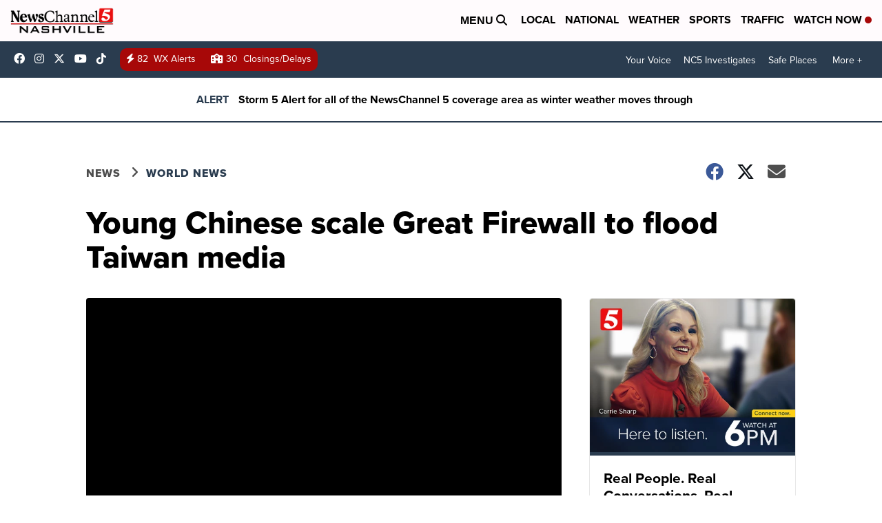

--- FILE ---
content_type: application/javascript; charset=utf-8
request_url: https://fundingchoicesmessages.google.com/f/AGSKWxVqXjjfNhebto_6tmHgASg3jAh5AaH-2PvaVO7eZpWMMpRnNwjhWQSds1zcMKif_vxE7gIghVWGr3eJrXpDaGd6n_Inyl2frkFWcUBNu_RN_jrEIPbchLwKVRkuZh5QZkf8O2gSTQCuz1QnXBpYhukNCseL-DGRaiZR4dEPaMuv2OAMlz0M1UoaJ90d/__728_x_90_/gen_ads_/processads./ads-vast-/ad468x80.
body_size: -1289
content:
window['0bc4de93-141c-402b-9429-1f0119471fed'] = true;